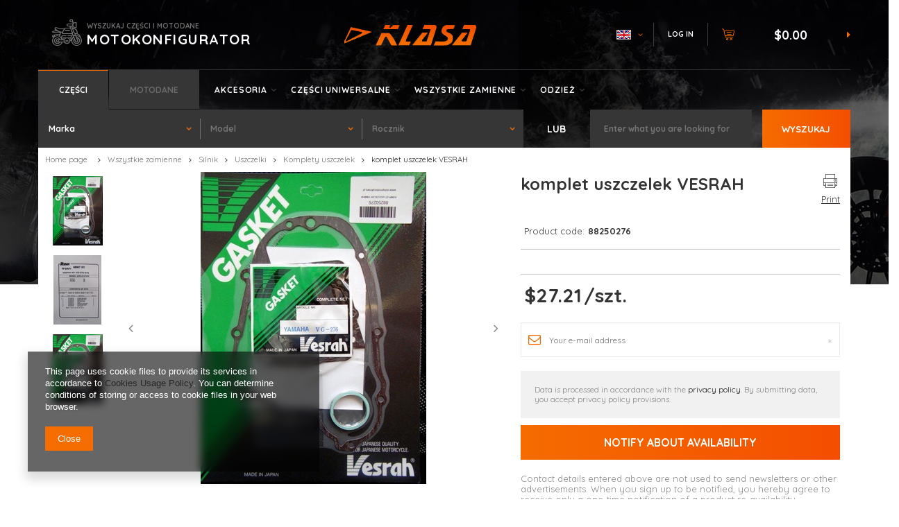

--- FILE ---
content_type: text/html; charset=utf-8
request_url: https://sklepmotocyklowy.pl/en/products/komplet-uszczelek-vesrah-19225
body_size: 16862
content:
<!DOCTYPE html>
<html lang="en" class="--vat --gross " ><head><meta name='viewport' content='user-scalable=no, initial-scale = 1.0, maximum-scale = 1.0, width=device-width'/> <meta http-equiv="Content-Type" content="text/html; charset=utf-8"><title>sklepmotocyklowy</title><meta name="keywords" content=""><meta name="description" content="sklepmotocyklowy"><link rel="icon" href="/gfx/eng/favicon.ico"><meta name="theme-color" content="#f56c00"><meta name="msapplication-navbutton-color" content="#f56c00"><meta name="apple-mobile-web-app-status-bar-style" content="#f56c00"><link rel="preload stylesheet" as="style" href="/gfx/eng/style.css.gzip?r=1755005814"><script>var app_shop={urls:{prefix:'data="/gfx/'.replace('data="', '')+'eng/',graphql:'/graphql/v1/'},vars:{priceType:'gross',priceTypeVat:true,productDeliveryTimeAndAvailabilityWithBasket:false,geoipCountryCode:'US',},txt:{priceTypeText:'',},fn:{},fnrun:{},files:[],graphql:{}};const getCookieByName=(name)=>{const value=`; ${document.cookie}`;const parts = value.split(`; ${name}=`);if(parts.length === 2) return parts.pop().split(';').shift();return false;};if(getCookieByName('freeeshipping_clicked')){document.documentElement.classList.remove('--freeShipping');}if(getCookieByName('rabateCode_clicked')){document.documentElement.classList.remove('--rabateCode');}</script><script src="/gfx/eng/shop.js.gzip?r=1755005814"></script><meta name="robots" content="index,follow"><meta name="rating" content="general"><meta name="Author" content="sklepmotocyklowy based on IdoSell - the best online selling solutions for your e-store (www.idosell.com/shop).">
<!-- Begin LoginOptions html -->

<style>
#client_new_social .service_item[data-name="service_Apple"]:before, 
#cookie_login_social_more .service_item[data-name="service_Apple"]:before,
.oscop_contact .oscop_login__service[data-service="Apple"]:before {
    display: block;
    height: 2.6rem;
    content: url('/gfx/standards/apple.svg?r=1743165583');
}
.oscop_contact .oscop_login__service[data-service="Apple"]:before {
    height: auto;
    transform: scale(0.8);
}
#client_new_social .service_item[data-name="service_Apple"]:has(img.service_icon):before,
#cookie_login_social_more .service_item[data-name="service_Apple"]:has(img.service_icon):before,
.oscop_contact .oscop_login__service[data-service="Apple"]:has(img.service_icon):before {
    display: none;
}
</style>

<!-- End LoginOptions html -->

<!-- Open Graph -->
<meta property="og:type" content="website"><meta property="og:url" content="https://sklepmotocyklowy.pl/en/products/komplet-uszczelek-vesrah-19225
"><meta property="og:title" content="komplet uszczelek VESRAH"><meta property="og:site_name" content="sklepmotocyklowy"><meta property="og:locale" content="en_GB"><meta property="og:locale:alternate" content="pl_PL"><meta property="og:locale:alternate" content="de_DE"><meta property="og:image" content="https://sklepmotocyklowy.pl/hpeciai/3ea2f87669de93fb517b89de61ac65c0/eng_pl_komplet-uszczelek-VESRAH-19225_1.jpg"><meta property="og:image:width" content="325"><meta property="og:image:height" content="450"><link rel="manifest" href="https://sklepmotocyklowy.pl/data/include/pwa/1/manifest.json?t=3"><meta name="apple-mobile-web-app-capable" content="yes"><meta name="apple-mobile-web-app-status-bar-style" content="black"><meta name="apple-mobile-web-app-title" content="sklepmotocyklowy.pl"><link rel="apple-touch-icon" href="/data/include/pwa/1/icon-128.png"><link rel="apple-touch-startup-image" href="/data/include/pwa/1/logo-512.png" /><meta name="msapplication-TileImage" content="/data/include/pwa/1/icon-144.png"><meta name="msapplication-TileColor" content="#2F3BA2"><meta name="msapplication-starturl" content="/"><script type="application/javascript">var _adblock = true;</script><script async src="/data/include/advertising.js"></script><script type="application/javascript">var statusPWA = {
                online: {
                    txt: "Connected to the Internet",
                    bg: "#5fa341"
                },
                offline: {
                    txt: "No Internet connection",
                    bg: "#eb5467"
                }
            }</script><script async type="application/javascript" src="/ajax/js/pwa_online_bar.js?v=1&r=6"></script><script type="application/javascript" src="/ajax/js/webpush_subscription.js?v=1&r=4"></script><script type="application/javascript">WebPushHandler.publicKey = 'BGfVEitv3jauEuTKEjeB7aahND8BR1V0ss37w+CAWCMIpMUwfpm0m/Mr6AKG/L50BR37hYjFpCPX6xdSQ0IqvPQ=';WebPushHandler.version = '1';WebPushHandler.setPermissionValue();</script><script >
window.dataLayer = window.dataLayer || [];
window.gtag = function gtag() {
dataLayer.push(arguments);
}
gtag('consent', 'default', {
'ad_storage': 'denied',
'analytics_storage': 'denied',
'ad_personalization': 'denied',
'ad_user_data': 'denied',
'wait_for_update': 500
});

gtag('set', 'ads_data_redaction', true);
</script><script  class='google_consent_mode_update'>
gtag('consent', 'update', {
'ad_storage': 'granted',
'analytics_storage': 'granted',
'ad_personalization': 'granted',
'ad_user_data': 'granted'
});
</script>
<!-- End Open Graph -->

<link rel="canonical" href="https://sklepmotocyklowy.pl/en/products/komplet-uszczelek-vesrah-19225" />
<link rel="alternate" hreflang="de" href="https://sklepmotocyklowy.pl/de/products/komplet-uszczelek-vesrah-19225" />
<link rel="alternate" hreflang="pl" href="https://sklepmotocyklowy.pl/pl/products/komplet-uszczelek-vesrah-19225" />
<link rel="alternate" hreflang="en" href="https://sklepmotocyklowy.pl/en/products/komplet-uszczelek-vesrah-19225" />
                <!-- Global site tag (gtag.js) -->
                <script  async src="https://www.googletagmanager.com/gtag/js?id=AW-11294755735"></script>
                <script >
                    window.dataLayer = window.dataLayer || [];
                    window.gtag = function gtag(){dataLayer.push(arguments);}
                    gtag('js', new Date());
                    
                    gtag('config', 'AW-11294755735', {"allow_enhanced_conversions":true});

                </script>
                <link rel="stylesheet" type="text/css" href="/data/designs/64c0d782f150d1.92568921_4/gfx/eng/custom.css.gzip?r=1755515801">                <script>
                if (window.ApplePaySession && window.ApplePaySession.canMakePayments()) {
                    var applePayAvailabilityExpires = new Date();
                    applePayAvailabilityExpires.setTime(applePayAvailabilityExpires.getTime() + 2592000000); //30 days
                    document.cookie = 'applePayAvailability=yes; expires=' + applePayAvailabilityExpires.toUTCString() + '; path=/;secure;'
                    var scriptAppleJs = document.createElement('script');
                    scriptAppleJs.src = "/ajax/js/apple.js?v=3";
                    if (document.readyState === "interactive" || document.readyState === "complete") {
                          document.body.append(scriptAppleJs);
                    } else {
                        document.addEventListener("DOMContentLoaded", () => {
                            document.body.append(scriptAppleJs);
                        });  
                    }
                } else {
                    document.cookie = 'applePayAvailability=no; path=/;secure;'
                }
                </script>
                <script>let paypalDate = new Date();
                    paypalDate.setTime(paypalDate.getTime() + 86400000);
                    document.cookie = 'payPalAvailability_USD=-1; expires=' + paypalDate.getTime() + '; path=/; secure';
                </script><link rel="preload" as="image" href="/hpeciai/a03c0e9801abfc1cf7c6c90e3867387d/eng_pm_komplet-uszczelek-VESRAH-19225_1.jpg"><style>
									#photos_slider[data-skeleton] .photos__link:before {
										padding-top: calc(450/325* 100%);
									}
									@media (min-width: 979px) {.photos__slider[data-skeleton] .photos__figure:not(.--nav):first-child .photos__link {
										max-height: 450px;
									}}
								</style><script src="/gfx/eng/projector_details.js.gzip?r=1755005815"></script><script src="/gfx/eng/projector_bundle_zone.js.gzip?r=1755005815"></script><script src="/gfx/eng/projector_video.js.gzip?r=1755005815"></script><script src="/gfx/eng/projector_photos.js.gzip?r=1755005815"></script></head><body><div id="container" class="projector_page container"><header class="row mx-0 flex-wrap"><script class="ajaxLoad">
                app_shop.vars.vat_registered = "true";
                app_shop.vars.currency_format = "###,##0.00";
                
                    app_shop.vars.currency_before_value = true;
                
                    app_shop.vars.currency_space = false;
                
                app_shop.vars.symbol = "$";
                app_shop.vars.id= "USD";
                app_shop.vars.baseurl = "http://sklepmotocyklowy.pl/";
                app_shop.vars.sslurl= "https://sklepmotocyklowy.pl/";
                app_shop.vars.curr_url= "%2Fen%2Fproducts%2Fkomplet-uszczelek-vesrah-19225";
                

                var currency_decimal_separator = '.';
                var currency_grouping_separator = ',';

                
                    app_shop.vars.blacklist_extension = ["exe","com","swf","js","php"];
                
                    app_shop.vars.blacklist_mime = ["application/javascript","application/octet-stream","message/http","text/javascript","application/x-deb","application/x-javascript","application/x-shockwave-flash","application/x-msdownload"];
                
                    app_shop.urls.contact = "/en/contact";
                </script><div id="viewType" style="display:none"></div><div id="moto_config" class="col-md-4 col-12 order-5 order-md-0"><div><span>wyszukaj części i motodane</span><span class="config_header">motokonfigurator</span></div></div><div id="logo" class="col-md-3 d-flex align-items-center justify-content-center order-2 order-md-0" data-bg="/data/gfx/mask/eng/top_1_big.png"><a href="/main.php" target="_self"><img src="/data/gfx/mask/eng/logo_1_big.png" alt="Logo" width="191" height="31"></a></div><div id="menu_settings" class="col-md-3 px-0 px-md-3 d-flex align-items-center justify-content-end"><div class="open_trigger"><span class="d-none d-md-inline-block flag flag_eng"></span><div class="menu_settings_wrapper d-md-none"><div class="menu_settings_inline"><div class="menu_settings_header">
                                        Język i waluta: 
                                    </div><div class="menu_settings_content"><span class="menu_settings_flag flag flag_eng"></span><strong class="menu_settings_value"><span class="menu_settings_language">en</span><span> | </span><span class="menu_settings_currency">$</span></strong></div></div><div class="menu_settings_inline"><div class="menu_settings_header">
                                        Dostawa do: 
                                    </div><div class="menu_settings_content"><strong class="menu_settings_value">Poland</strong></div></div></div><i class="icon-angle-down d-none d-md-inline-block"></i></div><form action="https://sklepmotocyklowy.pl/en/settings.html" method="post"><ul class="bg_alter"><li><div class="form-group"><label class="menu_settings_lang_label">Language</label><div class="radio"><label><input type="radio" name="lang" value="pol"><span class="flag flag_pol"></span><span>pl</span></label></div><div class="radio"><label><input type="radio" name="lang" value="ger"><span class="flag flag_ger"></span><span>de</span></label></div><div class="radio"><label><input type="radio" name="lang" checked value="eng"><span class="flag flag_eng"></span><span>en</span></label></div></div></li><li><div class="form-group"><label for="menu_settings_curr">Prices in</label><div class="select-after"><select class="form-control" name="curr" id="menu_settings_curr"><option value="PLN">zł (1 $ = 3.6709zł)
                                                                    </option><option value="EUR">€ (1 $ = 0.8614€)
                                                                    </option><option value="USD" selected>$</option></select></div></div><div class="form-group"><label for="menu_settings_country">Country of collecting the order</label><div class="select-after"><select class="form-control" name="country" id="menu_settings_country"><option value="1143020001">Albania</option><option value="1143020016">Austria</option><option value="1143020022">Belgia</option><option value="1143020029">Bośnia i Hercegowina</option><option value="1143020031">Brazylia</option><option value="1143020033">Bułgaria</option><option value="1143020036">Chile</option><option value="1143020037">Chiny</option><option value="1143020038">Chorwacja</option><option value="1143020041">Czechy</option><option value="1143020042">Dania</option><option value="1143020051">Estonia</option><option value="1143020056">Finlandia</option><option value="1143020057">Francja</option><option value="1143020218">Great Britain</option><option value="1143020062">Grecja</option><option value="1143020076">Holandia</option><option value="1143020080">Indonezja</option><option value="1143020083">Irlandia</option><option value="1143020220">Italy</option><option value="1143020087">Japonia</option><option value="1143020095">Kanada</option><option value="1143020106">Korea Południowa</option><option value="1143020116">Lithuania</option><option value="1143020118">Łotwa</option><option value="1143020117">Luksemburg</option><option value="1143020133">Meksyk</option><option value="1143020134">Mołdawia</option><option value="1170044701">Montenegro</option><option value="1143020143">Niemcy</option><option value="1170044718">Northern Ireland</option><option value="1143020149">Norwegia</option><option selected value="1143020003">Poland</option><option value="1143020163">Portugalia</option><option value="1143020169">Rumunia</option><option value="1143020181">Singapur</option><option value="1143020182">Słowacja</option><option value="1143020183">Słowenia</option><option value="1143020075">Spain</option><option value="1143020186">Stany Zjednoczone</option><option value="1143020193">Szwecja</option><option value="1143020196">Tajlandia</option><option value="1143020197">Tajwan</option><option value="1143020205">Turcja</option><option value="1143020210">Ukraina</option><option value="1143020217">Węgry</option></select></div></div></li><li class="buttons"><button class="btn-small" type="submit">
                                        Apply changes
                                    </button></li></ul></form><div id="menu_additional"><a class="account_link" href="https://sklepmotocyklowy.pl/en/login.html">Log in</a><a href="/basketedit.php?mode=2" class="wishlist_link">
                            Shopping list
                            <span>0</span></a></div></div><div id="menu_basket" class="col-md-2 pl-lg-3 order-4 order-md-0"><a href="https://sklepmotocyklowy.pl/en/basketedit.html?mode=1"><strong>$0.00</strong></a><div class="d-none"><a class="wishes_link link" href="https://sklepmotocyklowy.pl/en/basketedit.html?mode=2" rel="nofollow" title=""><span>(0)</span></a><a class="basket_link link" href="https://sklepmotocyklowy.pl/en/basketedit.html?mode=1" rel="nofollow" title=""></a></div><script>
                        app_shop.vars.cache_html = true;
                    </script></div><nav id="menu_categories" class="col-md-12 px-0 order-1 order-md-0"><button type="button" class="navbar-toggler"><i class="icon-reorder"></i></button><div class="navbar-collapse" id="menu_navbar"><div class="menu-tabs" id="menu_tabs"><div class="menu-tab" id="menu_5">Części</div><div class="menu-tab" id="menu_3">Motodane</div></div><ul class="navbar-nav"><li class="nav-item"><a  href="/en/menu/akcesoria-37794" target="_self" title="Akcesoria" class="nav-link" >Akcesoria</a><ul class="navbar-subnav"><li class="nav-item"><a class="nav-link" href="/en/menu/akcesoria-rozne-289" target="_self">Akcesoria różne</a></li><li class="nav-item"><a class="nav-link" href="/en/menu/kaski-331" target="_self">Kaski</a><ul class="navbar-subsubnav"><li class="nav-item"><a class="nav-link" href="/en/menu/torby-na-kask-311" target="_self">Torby na kask</a></li></ul></li><li class="nav-item"><a class="nav-link" href="/en/menu/gogle-270" target="_self">Gogle</a></li><li class="nav-item"><a class="nav-link" href="/en/menu/katalogi-297" target="_self">Katalogi</a></li><li class="nav-item"><a class="nav-link" href="/en/menu/manetki-275" target="_self">Manetki</a></li><li class="nav-item"><a class="nav-link" href="/en/menu/narzedzia-288" target="_self">Narzędzia</a></li><li class="nav-item"><a class="nav-link" href="/en/menu/ogumienie-325" target="_self">Ogumienie</a></li><li class="nav-item"><a class="nav-link" href="/en/menu/plandeki-296" target="_self">Plandeki</a></li><li class="nav-item"><a class="nav-link" href="/en/menu/podnosniki-310" target="_self">Podnośniki</a></li><li class="nav-item"><a class="nav-link" href="/en/menu/oleje-i-dodatki-samochodowe-335" target="_self">Oleje i dodatki samochodowe</a></li><li class="nav-item"><a class="nav-link" href="/en/menu/siatki-mocujace-287" target="_self">Siatki mocujące</a></li><li class="nav-item"><a class="nav-link" href="/en/menu/oleje-i-smary-220" target="_self">Oleje i smary</a><ul class="navbar-subsubnav"><li class="nav-item"><a class="nav-link" href="/en/menu/dodatek-do-paliwa-337" target="_self">Dodatek do paliwa</a></li><li class="nav-item"><a class="nav-link" href="/en/menu/dodatki-do-olejow-336" target="_self">dodatki do olejów</a></li><li class="nav-item"><a class="nav-link" href="/en/menu/oleje-2t-221" target="_self">Oleje 2T</a></li><li class="nav-item"><a class="nav-link" href="/en/menu/oleje-4t-279" target="_self">Oleje 4T</a></li><li class="nav-item"><a class="nav-link" href="/en/menu/oleje-do-filtrow-powietrza-282" target="_self">Oleje do filtrów powietrza</a></li><li class="nav-item"><a class="nav-link" href="/en/menu/oleje-przedniego-zawieszenia-281" target="_self">Oleje przedniego zawieszenia</a></li><li class="nav-item"><a class="nav-link" href="/en/menu/oleje-przekladniowe-280" target="_self">Oleje przekładniowe</a></li><li class="nav-item"><a class="nav-link" href="/en/menu/oleje-quad-306" target="_self">Oleje Quad</a></li><li class="nav-item"><a class="nav-link" href="/en/menu/oleje-snowmobile-305" target="_self">Oleje Snowmobile</a></li><li class="nav-item"><a class="nav-link" href="/en/menu/plyny-chlodzace-303" target="_self">Płyny chłodzące</a></li><li class="nav-item"><a class="nav-link" href="/en/menu/plyny-hamulcowe-302" target="_self">Płyny hamulcowe</a></li><li class="nav-item"><a class="nav-link" href="/en/menu/srodki-czyszczace-i-konserwujace-300" target="_self">Środki czyszczące i konserwujące</a></li><li class="nav-item"><a class="nav-link" href="/en/menu/srodki-naprawcze-opony-304" target="_self">Środki naprawcze opony</a></li><li class="nav-item"><a class="nav-link" href="/en/menu/srodki-smarujace-283" target="_self">Środki smarujące</a></li></ul></li><li class="nav-item"><a class="nav-link" href="/en/menu/tank-pady-274" target="_self">Tank pady</a></li><li class="nav-item"><a class="nav-link" href="/en/menu/zabezpieczenia-259" target="_self">Zabezpieczenia</a></li><li class="nav-item"><a class="nav-link" href="/en/menu/zarowki-260" target="_self">Żarówki</a></li></ul></li><li class="nav-item"><a  href="/en/menu/czesci-uniwersalne-38864" target="_self" title="Części uniwersalne" class="nav-link" >Części uniwersalne</a><ul class="navbar-subnav"><li class="nav-item"><a class="nav-link" href="/en/menu/bezpieczniki-258" target="_self">Bezpieczniki</a></li><li class="nav-item"><a class="nav-link" href="/en/menu/blokady-kierownicy-313" target="_self">Blokady kierownicy</a></li><li class="nav-item"><a class="nav-link" href="/en/menu/filtr-powietrza-uniw-328" target="_self">filtr powietrza uniw.</a></li><li class="nav-item"><a class="nav-link" href="/en/menu/filtry-paliwa-uniw-269" target="_self">Filtry paliwa uniw.</a></li><li class="nav-item"><a class="nav-link" href="/en/menu/kierownice-276" target="_self">Kierownice</a></li><li class="nav-item"><a class="nav-link" href="/en/menu/kierunkowskazy-uniw-272" target="_self">Kierunkowskazy uniw.</a></li><li class="nav-item"><a class="nav-link" href="/en/menu/lampy-285" target="_self">Lampy</a></li><li class="nav-item"><a class="nav-link" href="/en/menu/lusterka-uniwersalne-277" target="_self">Lusterka uniwersalne</a></li><li class="nav-item"><a class="nav-link" href="/en/menu/obudowa-filtra-powietrza-329" target="_self">Obudowa filtra powietrza</a></li><li class="nav-item"><a class="nav-link" href="/en/menu/podnozki-271" target="_self">Podnóżki</a></li><li class="nav-item"><a class="nav-link" href="/en/menu/predkosciomierze-i-obrotomierze-uniwersalne-308" target="_self">Prędkościomierze i obrotomierze uniwersalne</a></li><li class="nav-item"><a class="nav-link" href="/en/menu/przelaczniki-333" target="_self">PRZEŁĄCZNIKI</a></li><li class="nav-item"><a class="nav-link" href="/en/menu/przerywacze-kierunk-273" target="_self">Przerywacze kierunk.</a></li><li class="nav-item"><a class="nav-link" href="/en/menu/ramiona-kierunk-318" target="_self">Ramiona kierunk.</a></li><li class="nav-item"><a class="nav-link" href="/en/menu/stacyjki-334" target="_self">stacyjki</a></li><li class="nav-item"><a class="nav-link" href="/en/menu/sygnalizatory-dzwieku-278" target="_self">Sygnalizatory dzwięku</a></li></ul></li><li class="nav-item active"><a  href="/en/menu/wszystkie-zamienne-30098" target="_self" title="Wszystkie zamienne" class="nav-link active" >Wszystkie zamienne</a><ul class="navbar-subnav"><li class="nav-item"><a class="nav-link" href="/en/menu/amortyzatory-203" target="_self">Amortyzatory</a></li><li class="nav-item"><a class="nav-link" href="/en/menu/czesci-oryginalne-319" target="_self">Części oryginalne</a><ul class="navbar-subsubnav"><li class="nav-item"><a class="nav-link" href="/en/menu/czesci-oryginalne-332" target="_self">Części oryginalne</a></li><li class="nav-item"><a class="nav-link" href="/en/menu/honda-320" target="_self">HONDA</a></li><li class="nav-item"><a class="nav-link" href="/en/menu/kawasaki-322" target="_self">KAWASAKI</a></li><li class="nav-item"><a class="nav-link" href="/en/menu/suzuki-323" target="_self">SUZUKI</a></li><li class="nav-item"><a class="nav-link" href="/en/menu/yamaha-324" target="_self">YAMAHA</a></li></ul></li><li class="nav-item"><a class="nav-link" href="/en/menu/filtry-201" target="_self">Filtry</a><ul class="navbar-subsubnav"><li class="nav-item"><a class="nav-link" href="/en/menu/filtry-oleju-205" target="_self">Filtry oleju</a></li><li class="nav-item"><a class="nav-link" href="/en/menu/filtry-powietrza-202" target="_self">Filtry powietrza</a></li></ul></li><li class="nav-item"><a class="nav-link" href="/en/menu/korki-wlewu-paliwa-312" target="_self">Korki wlewu paliwa</a></li><li class="nav-item"><a class="nav-link" href="/en/menu/ksiazki-serwisowe-225" target="_self">Książki serwisowe</a></li><li class="nav-item"><a class="nav-link" href="/en/menu/lozyska-walu-340" target="_self">Łożyska wału</a></li><li class="nav-item"><a class="nav-link" href="/en/menu/nadwozie-157" target="_self">Nadwozie</a><ul class="navbar-subsubnav"><li class="nav-item"><a class="nav-link" href="/en/menu/blotnik-342" target="_self">Błotnik</a></li><li class="nav-item"><a class="nav-link" href="/en/menu/ciegna-341" target="_self">Cięgna</a></li><li class="nav-item"><a class="nav-link" href="/en/menu/dzwignie-159" target="_self">Dźwignie</a></li><li class="nav-item"><a class="nav-link" href="/en/menu/linki-158" target="_self">Linki</a></li><li class="nav-item"><a class="nav-link" href="/en/menu/lusterka-171" target="_self">Lusterka</a></li><li class="nav-item"><a class="nav-link" href="/en/menu/podnozki-motocyklowe-256" target="_self">Podnóżki motocyklowe</a></li><li class="nav-item"><a class="nav-link" href="/en/menu/pompa-sprzegla-191" target="_self">Pompa sprzęgła</a></li><li class="nav-item"><a class="nav-link" href="/en/menu/predkosciomierze-i-obrotomierze-307" target="_self">Prędkościomierze i obrotomierze</a></li><li class="nav-item"><a class="nav-link" href="/en/menu/tlumiki-291" target="_self">Tłumiki</a></li></ul></li><li class="nav-item"><a class="nav-link" href="/en/menu/rozruszniki-237" target="_self">Rozruszniki</a></li><li class="nav-item active"><a class="nav-link active" href="/en/menu/silnik-180" target="_self">Silnik</a><ul class="navbar-subsubnav"><li class="nav-item"><a class="nav-link" href="/en/menu/cylindry-kompletne-182" target="_self">Cylindry kompletne</a></li><li class="nav-item"><a class="nav-link" href="/en/menu/czujniki-321" target="_self">Czujniki</a></li><li class="nav-item"><a class="nav-link" href="/en/menu/glowice-228" target="_self">Głowice</a></li><li class="nav-item"><a class="nav-link" href="/en/menu/korbowody-247" target="_self">Korbowody</a></li><li class="nav-item"><a class="nav-link" href="/en/menu/lancuch-przeniesienia-napedu-245" target="_self">Łańcuch przeniesienia napędu</a></li><li class="nav-item"><a class="nav-link" href="/en/menu/lancuchy-rozrzadu-208" target="_self">Łańcuchy rozrządu</a></li><li class="nav-item"><a class="nav-link" href="/en/menu/pompy-oleju-294" target="_self">Pompy oleju</a></li><li class="nav-item"><a class="nav-link" href="/en/menu/rolki-236" target="_self">Rolki</a></li><li class="nav-item"><a class="nav-link" href="/en/menu/sprzegla-239" target="_self">Sprzęgła</a></li><li class="nav-item"><a class="nav-link" href="/en/menu/tarcze-sprzeglowe-181" target="_self">Tarcze sprzęgłowe</a></li><li class="nav-item"><a class="nav-link" href="/en/menu/termostaty-186" target="_self">Termostaty</a></li><li class="nav-item"><a class="nav-link" href="/en/menu/tloki-193" target="_self">Tłoki</a></li><li class="nav-item active"><a class="nav-link active" href="/en/menu/uszczelki-183" target="_self">Uszczelki</a></li><li class="nav-item"><a class="nav-link" href="/en/menu/waly-korbowe-231" target="_self">Wały korbowe</a></li><li class="nav-item"><a class="nav-link" href="/en/menu/wariatory-241" target="_self">Wariatory</a></li><li class="nav-item"><a class="nav-link" href="/en/menu/zawory-199" target="_self">Zawory</a></li><li class="nav-item"><a class="nav-link" href="/en/menu/zestaw-naprawczy-pompy-wody-255" target="_self">Zestaw naprawczy pompy wody</a></li></ul></li><li class="nav-item"><a class="nav-link" href="/en/menu/uklad-elektryczny-152" target="_self">Układ elektryczny</a><ul class="navbar-subsubnav"><li class="nav-item"><a class="nav-link" href="/en/menu/akumulatory-153" target="_self">Akumulatory</a></li><li class="nav-item"><a class="nav-link" href="/en/menu/czujnik-biegu-neutralnego-301" target="_self">Czujnik biegu neutralnego</a></li><li class="nav-item"><a class="nav-link" href="/en/menu/kierunkowskazy-165" target="_self">Kierunkowskazy</a></li><li class="nav-item"><a class="nav-link" href="/en/menu/lampa-przod-343" target="_self">Lampa przód</a></li><li class="nav-item"><a class="nav-link" href="/en/menu/lampa-tylna-242" target="_self">Lampa tylna</a></li><li class="nav-item"><a class="nav-link" href="/en/menu/regulatory-172" target="_self">Regulatory</a></li><li class="nav-item"><a class="nav-link" href="/en/menu/stacyjki-173" target="_self">Stacyjki</a></li><li class="nav-item"><a class="nav-link" href="/en/menu/statory-295" target="_self">Statory</a></li><li class="nav-item"><a class="nav-link" href="/en/menu/swiece-i-fajki-174" target="_self">Świece i fajki</a></li><li class="nav-item"><a class="nav-link" href="/en/menu/uklad-ladowania-326" target="_self">Układ Ładowania</a></li><li class="nav-item"><a class="nav-link" href="/en/menu/uklad-zaplonowy-154" target="_self">Układ zapłonowy</a></li><li class="nav-item"><a class="nav-link" href="/en/menu/wylaczniki-197" target="_self">Wyłączniki</a></li></ul></li><li class="nav-item"><a class="nav-link" href="/en/menu/uklad-hamulcowy-167" target="_self">Układ hamulcowy</a><ul class="navbar-subsubnav"><li class="nav-item"><a class="nav-link" href="/en/menu/klocki-szczeki-168" target="_self">Klocki, szczęki</a></li><li class="nav-item"><a class="nav-link" href="/en/menu/pompa-hamulcowa-190" target="_self">Pompa hamulcowa</a></li><li class="nav-item"><a class="nav-link" href="/en/menu/tarcze-hamulcowe-179" target="_self">Tarcze hamulcowe</a></li><li class="nav-item"><a class="nav-link" href="/en/menu/zacisk-189" target="_self">Zacisk</a></li></ul></li><li class="nav-item"><a class="nav-link" href="/en/menu/uklad-napedowy-223" target="_self">Układ napędowy</a><ul class="navbar-subsubnav"><li class="nav-item"><a class="nav-link" href="/en/menu/gumy-amortyzujace-314" target="_self">Gumy amortyzujące</a></li><li class="nav-item"><a class="nav-link" href="/en/menu/lancuchy-i-zebatki-224" target="_self">Łańcuchy i zębatki</a></li><li class="nav-item"><a class="nav-link" href="/en/menu/paski-napedowe-234" target="_self">Paski napędowe</a></li><li class="nav-item"><a class="nav-link" href="/en/menu/sprzegla-339" target="_self">Sprzęgła</a></li></ul></li><li class="nav-item"><a class="nav-link" href="/en/menu/uklad-paliwowy-162" target="_self">Układ paliwowy</a><ul class="navbar-subsubnav"><li class="nav-item"><a class="nav-link" href="/en/menu/filtry-paliwa-226" target="_self">Filtry paliwa</a></li><li class="nav-item"><a class="nav-link" href="/en/menu/gaznik-163" target="_self">Gaźnik</a></li><li class="nav-item"><a class="nav-link" href="/en/menu/kraniki-230" target="_self">Kraniki</a></li><li class="nav-item"><a class="nav-link" href="/en/menu/krocce-gaznikowe-170" target="_self">Króćce gaźnikowe</a></li><li class="nav-item"><a class="nav-link" href="/en/menu/pompa-paliwa-235" target="_self">Pompa paliwa</a></li><li class="nav-item"><a class="nav-link" href="/en/menu/zestawy-naprawcze-kranika-169" target="_self">Zestawy naprawcze kranika</a></li></ul></li><li class="nav-item"><a class="nav-link" href="/en/menu/uklad-rozruchowy-176" target="_self">Układ rozruchowy</a><ul class="navbar-subsubnav"><li class="nav-item"><a class="nav-link" href="/en/menu/rozruszniki-177" target="_self">Rozruszniki</a></li></ul></li><li class="nav-item"><a class="nav-link" href="/en/menu/zawieszenie-187" target="_self">Zawieszenie</a><ul class="navbar-subsubnav"><li class="nav-item"><a class="nav-link" href="/en/menu/amortyzatory-tylne-192" target="_self">Amortyzatory tylne</a></li><li class="nav-item"><a class="nav-link" href="/en/menu/lozyska-kol-200" target="_self">Łożyska kół</a></li><li class="nav-item"><a class="nav-link" href="/en/menu/lozysko-glowki-ramy-240" target="_self">Łożysko główki ramy</a></li><li class="nav-item"><a class="nav-link" href="/en/menu/rury-nosne-teleskopu-195" target="_self">Rury nośne teleskopu</a></li><li class="nav-item"><a class="nav-link" href="/en/menu/wahacz-188" target="_self">Wahacz</a></li></ul></li></ul></li><li class="nav-item"><a  href="/en/menu/odziez-35425" target="_self" title="Odzież" class="nav-link" >Odzież</a><ul class="navbar-subnav"><li class="nav-item"><a class="nav-link" href="/en/menu/bluzy-266" target="_self">Bluzy</a></li><li class="nav-item"><a class="nav-link" href="/en/menu/czapki-i-chusty-265" target="_self">Czapki i chusty</a></li><li class="nav-item"><a class="nav-link" href="/en/menu/kamizelki-i-koszule-309" target="_self">Kamizelki i koszule</a></li><li class="nav-item"><a class="nav-link" href="/en/menu/koszulki-267" target="_self">Koszulki</a></li><li class="nav-item"><a class="nav-link" href="/en/menu/naszywki-268" target="_self">Naszywki</a></li><li class="nav-item"><a class="nav-link" href="/en/menu/pozostala-odziez-263" target="_self">Pozostała odzież</a></li><li class="nav-item"><a class="nav-link" href="/en/menu/rekawice-i-pasy-nerkowe-264" target="_self">Rękawice i pasy nerkowe</a></li><li class="nav-item"><a class="nav-link" href="/en/menu/spodnie-skorzane-262" target="_self">Spodnie skórzane</a></li><li class="nav-item"><a class="nav-link" href="/en/menu/kolekcja-moto-gp-286" target="_self">Kolekcja Moto GP</a></li></ul></li></ul></div></nav><div class="advanced_search_wrapper col-md-8 col-12 order-6 order-md-0"><div class="advanced_search_wrapper_sub row align-items-center"><div class="advanced_search col-12 col-md-11"><form action="navigation.php" id="adv_search" class="row"></form></div><span class="special_lit col-12 col-md-1">Lub</span></div></div><form action="https://sklepmotocyklowy.pl/en/search" method="get" id="menu_search" class="col-md-4 order-3 order-md-0"><label class="d-md-none"><i class="icon-search"></i></label><div><div class="form-group"><input id="menu_search_text" type="text" name="text" class="catcomplete" placeholder="Enter what you are looking for"></div><button type="submit">
		                Wyszukaj
		            </button><a href="https://sklepmotocyklowy.pl/en/searching.html" title=""><i class="icon-remove d-md-none"></i></a></div></form></header><div id="layout" class="clearfix "><aside class="col-3"><div class="setMobileGrid" data-item="#menu_navbar"></div><div class="setMobileGrid" data-item="#menu_navbar3" data-ismenu1="true"></div><div class="setMobileGrid" data-item="#menu_blog"></div><div class="login_menu_block d-lg-none" id="login_menu_block"><a class="sign_in_link" href="/login.php" title=""><i class="icon-user"></i><span>Log in</span></a><a class="registration_link" href="/client-new.php?register" title=""><i class="icon-lock"></i>  Register
                            
                        </a><a class="order_status_link" href="/order-open.php" title=""><i class="icon-globe"></i><span>Order status</span></a></div><div class="setMobileGrid" data-item="#menu_contact"></div><div class="setMobileGrid" data-item="#menu_settings"></div></aside><div id="content" class="col-12"><div class="breadcrumbs col-md-12"><div class="back_button"><button id="back_button"><i class="icon-angle-left"></i> Back</button></div><div class="list_wrapper"><ol><li class="bc-main"><span><a href="/">Home page</a></span></li><li class="category bc-item-1"><a class="category" href="/en/menu/wszystkie-zamienne-30098">Wszystkie zamienne</a></li><li class="category bc-item-2"><a class="category" href="/en/menu/silnik-180">Silnik</a></li><li class="category bc-item-3"><a class="category" href="/en/menu/uszczelki-183">Uszczelki</a></li><li class="category bc-active bc-item-4"><a class="category" href="/en/menu/komplety-uszczelek-210">Komplety uszczelek</a></li><li class="bc-active bc-product-name"><span>komplet uszczelek VESRAH</span></li></ol></div></div><div id="menu_compare_product" style="display:none"><div class="big_label">Add to compare</div><div class="compare_product_sub align_row" data-align="img#css"></div><div class="compare_buttons"><a class="btn-small" id="comparers_remove_btn" href="https://sklepmotocyklowy.pl/en/settings.html?comparers=remove&amp;product=###" title="">
                            Remove products
                        </a><a class="btn-small" href="https://sklepmotocyklowy.pl/en/product-compare.html" title="" target="_blank"><span>Compare products</span><span class="d-sm-none">(0)</span></a></div><script>
                            app_shop.run(function(){ menu_compare_cache(); }, 'all');
                        </script></div><script class="ajaxLoad">
                cena_raty = 27.21;
                
                    var  client_login = 'false'
                    
                var  client_points = '';
                var  points_used = '';
                var  shop_currency = '$';
                var product_data = {
                "product_id": '19225',
                
                "currency":"$",
                "product_type":"product_item",
                "unit":"szt.",
                "unit_plural":"szt.",
                
                "unit_sellby":"1",
                "unit_precision":"0",
                
                "base_price":{
                
                    "maxprice":"27.21",
                
                    "maxprice_formatted":"$27.21",
                
                    "maxprice_net":"22.13",
                
                    "maxprice_net_formatted":"$22.13",
                
                    "minprice":"27.21",
                
                    "minprice_formatted":"$27.21",
                
                    "minprice_net":"22.13",
                
                    "minprice_net_formatted":"$22.13",
                
                    "size_max_maxprice_net":"0.00",
                
                    "size_min_maxprice_net":"0.00",
                
                    "size_max_maxprice_net_formatted":"$0.00",
                
                    "size_min_maxprice_net_formatted":"$0.00",
                
                    "size_max_maxprice":"0.00",
                
                    "size_min_maxprice":"0.00",
                
                    "size_max_maxprice_formatted":"$0.00",
                
                    "size_min_maxprice_formatted":"$0.00",
                
                    "price_unit_sellby":"27.21",
                
                    "value":"27.21",
                    "price_formatted":"$27.21",
                    "price_net":"22.13",
                    "price_net_formatted":"$22.13",
                    "vat":"23",
                    "worth":"27.21",
                    "worth_net":"22.13",
                    "worth_formatted":"$27.21",
                    "worth_net_formatted":"$22.13",
                    "basket_enable":"y",
                    "special_offer":"false",
                    "rebate_code_active":"n",
                    "priceformula_error":"false"
                },
                
                "order_quantity_range":{
                
                }

                
                
                }
                var  trust_level = '0';
            </script><form id="projector_form" action="https://sklepmotocyklowy.pl/en/basketchange.html" method="post" data-product_id="19225" class="
                     row 
                    "><input id="projector_product_hidden" type="hidden" name="product" value="19225"><input id="projector_size_hidden" type="hidden" name="size" autocomplete="off" value="onesize"><input id="projector_mode_hidden" type="hidden" name="mode" value="1"><div id="projector_photos" class="photos col-12 col-sm-7 pb-4"><div class="row"><div class="enclosures_wrapper col-2"><div id="projector_pager" class="enclosures align_row" data-align="img#css"><a data-slide-index="0"><img alt="" src="/hpeciai/89039bec95688565bb0de2435f1d6682/eng_ps_komplet-uszczelek-VESRAH-19225_1.jpg"></a><a data-slide-index="1"><img alt="" src="/hpeciai/7070f2fe0e1d83f59f4b0c5a25fef7fb/eng_ps_komplet-uszczelek-VESRAH-19225_2.jpg"></a><a data-slide-index="2"><img alt="" src="/hpeciai/8449f080bb7b9ea452c7eee713cd442d/eng_ps_komplet-uszczelek-VESRAH-19225_3.jpg"></a></div></div><ul id="projector_slider" class="col-12 col-sm-10"><li><a class="projector_medium_image" data-imagelightbox="f" href="/hpeciai/3ea2f87669de93fb517b89de61ac65c0/eng_pl_komplet-uszczelek-VESRAH-19225_1.jpg"><img class="photo slick-loading" alt="komplet uszczelek VESRAH" data-lazy="/hpeciai/a03c0e9801abfc1cf7c6c90e3867387d/eng_pm_komplet-uszczelek-VESRAH-19225_1.jpg"></a></li><li><a class="projector_medium_image" data-imagelightbox="f" href="/hpeciai/d5937a654d80cd519126bd1777602c02/eng_pl_komplet-uszczelek-VESRAH-19225_2.jpg"><img class="photo slick-loading" alt="komplet uszczelek VESRAH" data-lazy="/hpeciai/62f8a847e29669a88cb03781f4c5d7db/eng_pm_komplet-uszczelek-VESRAH-19225_2.jpg"></a></li><li><a class="projector_medium_image" data-imagelightbox="f" href="/hpeciai/cb4f7aaa09a68d9a009f80f0a66616b4/eng_pl_komplet-uszczelek-VESRAH-19225_3.jpg"><img class="photo slick-loading" alt="komplet uszczelek VESRAH" data-lazy="/hpeciai/90ca7593754f4af1e7a9848fe3c6a4d4/eng_pm_komplet-uszczelek-VESRAH-19225_3.jpg"></a></li></ul></div></div><div id="projector_details" class="product_info col-12 col-sm-5"><div class="projector_navigation pb-3 d-md-flex align-items-start justify-content-md-between"><div class="projector_navigation_sub"><div class="label_icons"></div><h1>komplet uszczelek VESRAH</h1></div><div class="product_print"><span>Print</span></div></div><div class="product_info_top"><div class="code item_info"><span>Product code: </span><strong>88250276</strong></div></div><div class="product_section sizes row mx-n2" id="projector_sizes_cont" style="display:none;"><div class="col-3 p-2"><a class="select_button disabled" href="/en/products/komplet-uszczelek-vesrah-19225?selected_size=onesize" data-type="onesize">uniwersalny</a></div></div><div class="projector_product_status_wrapper" style="display:none"><div id="projector_status_description_wrapper" style="display:none"><label>
                                Availability:
                            </label><div><img id="projector_status_gfx" class="projector_status_gfx" alt="status_icon" src="/data/lang/eng/available_graph/graph_1_5.png"><span class="projector_amount" id="projector_amount"><strong>%d </strong></span><span class="projector_status_description" id="projector_status_description"></span></div></div><div id="projector_shipping_info" style="display:none"><label>
                                            Ready for dispatch 
                                        </label><div><span class="projector_delivery_days" id="projector_delivery_days"></span></div><a class="shipping_info" href="#shipping_info" title="Check delivery time and costs">
                                    Check delivery time and costs
                                </a></div></div><div id="projector_prices_wrapper"><div class="product_section" id="projector_price_srp_wrapper" style="display:none;"><label class="projector_label">List price:</label><div><span class="projector_price_srp" id="projector_price_srp"></span></div></div><div class="product_section" id="projector_price_value_wrapper"><label class="projector_label">
                                        Our price:
                                    </label><div class="projector_price_subwrapper"><div id="projector_price_maxprice_wrapper" style="display:none;"><del class="projector_price_maxprice" id="projector_price_maxprice"></del></div><strong class="projector_price_value" id="projector_price_value">$27.21</strong><div class="price_gross_info"><small class="projector_price_unit_sep">/</small><small class="projector_price_unit_sellby" id="projector_price_unit_sellby" style="display:none">1</small><small class="projector_price_unit" id="projector_price_unit">szt.</small><span></span></div><span class="projector_price_yousave" id="projector_price_yousave" style="display:none;"></span></div></div></div><div class="product_section tell_availability" id="projector_tell_availability" style="display:none"><label>
                            Notification:
                        </label><div class="product_section_sub"><div class="form-group"><div class="input-group has-feedback has-required"><div class="input-group-addon"><i class="icon-envelope-alt"></i></div><input type="text" class="form-control validate" name="email" data-validation-url="/ajax/client-new.php?validAjax=true" data-validation="client_email" required="required" disabled placeholder="Your e-mail address"><span class="form-control-feedback"></span></div></div><div class="checkbox" style="display:none;" id="sms_active_checkbox"><label><input type="checkbox">I want to receive an additional SMS with a notification 
                                </label></div><div class="form-group" style="display:none;" id="sms_active_group"><div class="input-group has-feedback has-required"><div class="input-group-addon"><i class="icon-phone"></i></div><input type="text" class="form-control validate" name="phone" data-validation-url="/ajax/client-new.php?validAjax=true" data-validation="client_phone" required="required" disabled placeholder="Your phone number"><span class="form-control-feedback"></span></div></div><p class="form-privacy-info">Data is processed in accordance with the <a href="/en/privacy-and-cookie-notice">privacy policy</a>. By submitting data, you accept privacy policy provisions. </p><div class="form-group"><button type="submit" class="btn-large">
                                    Notify about availability
                                </button></div><div class="form-group"><p> Contact details entered above are not used to send newsletters or other advertisements. When you sign up to be notified, you hereby agree to receive only a one-time notification of a product re-availability. </p></div></div></div><div id="projector_buy_section" class="product_section"><label class="projector_label">
                                    Quantity: 
                                </label><div class="projector_buttons" id="projector_buttons"><div class="projector_number" id="projector_number_cont"><button id="projector_number_down" class="projector_number_down" type="button"><i class="icon-minus"></i></button><input class="projector_number" name="number" id="projector_number" value="1"><button id="projector_number_up" class="projector_number_up" type="button"><i class="icon-plus"></i></button></div><button class="btn-large projector_butttons_buy" id="projector_button_basket" type="submit" title="Add 1 item to shopping basket">
                                        Add to basket
                                    </button><a href="#add_favorite" class="projector_buttons_obs" id="projector_button_observe" title="Add to wish list">
                                Add to wish list
                            </a><a class="projector_prodstock_compare" href="https://sklepmotocyklowy.pl/en/settings.html?comparers=add&amp;product=19225" title="Compare">
                                    Compare
                                </a></div></div><div id="projector_points_wrapper" class="points_price_section" style="display:none;"><div class="product_points_wrapper"></div><div class="product_points_buy" style="display:none;"><div><button id="projector_button_points_basket" type="submit" name="forpoints" value="1" class="btn">
                                        Buy for points
                                    </button></div></div></div></div></form><div id="projector_rebatenumber_tip_copy" style="display:none;"><img class="projector_rebatenumber_tip" src="/gfx/standards/help_tip.png?r=1755005795" alt="tip"></div><div id="alert_cover" class="projector_alert_55916" style="display:none" onclick="Alertek.hide_alert();"></div><script class="ajaxLoad">
                app_shop.vars.contact_link = "/en/contact";
            </script><script class="ajaxLoad">
                var bundle_title =   "Price of a product sold separately";
            </script><div id="n67367" class="clearfix"><div id="n67367_returns" class="n67367_returns"><h3 data-mobile-class="big_label">Easy product returns </h3><div class="n67367_returns_txt">
                                Buy a product and check it in your own time, at home. You can return the product without providing a reason within 
                                <b>31</b>
                                 days.
                            </div><a class="n67367_more" href="/Darmowe-zwroty-Poczta-Polska-cabout-pol-15.html" title="Show details" data-less="Hide details">
                                Show details
                            </a><div class="n67367_returns_moretext"><div class="n67367_texts n67367_text1"><strong><b>31</b> days to withdraw from the contract</strong><div>
                                        Your satisfaction is very important to us, therefore you can make a return without providing a reason within
                                        <b>31</b><b> days</b>.
                                    </div></div><div class="n67367_texts n67367_text2"><strong><span>No stress </span>and worry</strong><div>We care about your comfort, that's why our shop offers returns on favorable terms.</div></div><div class="n67367_texts n67367_text3 n67367_text3_client"><strong><span>Easy returns </span>wizard</strong><div>Wszystkie zwroty w naszym sklepie obsługiwane są przez <b>prosty kreator zwrotów</b>, który daje możliwość odesłania do nas paczki zwrotnej.</div></div><div class="clear"></div></div></div></div><div class="projector_description_compatibility_section"><div class="projector_longdescription cm col-md-7 col-12" id="component_projector_longdescription_not"></div><div class="projector_menu_items col-md-5 col-12"><div class="projector_menu_items_label"><div class="projector_menu_items_label_top">Matching guarantee</div><div class="projector_menu_items_label_text">Matches to: </div></div><div class="projector_menu_items_temp"><span class="projector_menu_item" data-url="/en/menu/-165955">YAMAHA\YT 175 Tri Moto\1982\-</span><span class="projector_menu_item" data-url="/en/menu/-165957">YAMAHA\YT 175 Tri Moto\1983\-</span></div></div><div class="clearBoth"></div></div><div class="component_projector_askforproduct" id="component_projector_askforproduct_not"><a id="askforproduct" href="#askforproduct_close"></a><form action="/settings.php" class="projector_askforproduct" method="post" novalidate="novalidate"><div class="big_label">
                        Ask for this product
                    </div><div class="projector_askforproduct_sub"><h3 class="projector_askforproduct_desc">
                            If this description is not sufficient, please send us a question to this product. We will reply as soon as possible.
                        </h3><input type="hidden" name="question_product_id" value="19225"><input type="hidden" name="question_action" value="add"><div class="row flex-column align-items-center"><div class="form-group col-12 col-sm-7"><div class="has-feedback has-required"><input id="askforproduct_email" type="email" class="form-control validate" name="question_email" value="" required="required"><label for="askforproduct_email" class="control-label">
                                        E-mail
                                    </label><span class="form-control-feedback"></span></div></div><div class="form-group col-12 col-sm-7"><div class="has-feedback has-required"><textarea id="askforproduct_question" rows="6" cols="52" class="form-control validate" name="product_question" minlength="3" required="required"></textarea><label for="askforproduct_question" class="control-label">
                                        Question
                                    </label><span class="form-control-feedback"></span></div></div></div><p class="form-privacy-info">Data is processed in accordance with the <a href="/en/privacy-and-cookie-notice">privacy policy</a>. By submitting data, you accept privacy policy provisions. </p><div class="projector_askforproduct_submit"><div><button id="submit_question_form" type="submit" class="btn">
                                    Send
                                </button><div class="button_legend"><i class="icon-need"></i> Fields marked with asterisk are required
                                </div></div></div></div></form></div><div class="main_hotspot mb-4" id="products_associated_zone1" data-ajaxload="true" data-pagetype="projector"><div class="main_hotspot mrg-b clearfix skeleton"><span class="big_label"></span><div class="main_hotspot_sub"><div class="products_wrapper row clearfix"><div class="product_wrapper col-6 col-sm-3"><span class="product-icon"></span><span class="product-name"></span><div class="product_prices"></div></div><div class="product_wrapper col-6 col-sm-3"><span class="product-icon"></span><span class="product-name"></span><div class="product_prices"></div></div><div class="product_wrapper col-6 col-sm-3"><span class="product-icon"></span><span class="product-name"></span><div class="product_prices"></div></div><div class="product_wrapper col-6 col-sm-3"><span class="product-icon"></span><span class="product-name"></span><div class="product_prices"></div></div></div></div></div></div><div class="main_hotspot mb-4" id="products_associated_zone2" data-ajaxload="true" data-pagetype="projector"><div class="main_hotspot mrg-b clearfix skeleton"><span class="big_label"></span><div class="main_hotspot_sub"><div class="products_wrapper row clearfix"><div class="product_wrapper col-6 col-sm-3"><span class="product-icon"></span><span class="product-name"></span><div class="product_prices"></div></div><div class="product_wrapper col-6 col-sm-3"><span class="product-icon"></span><span class="product-name"></span><div class="product_prices"></div></div><div class="product_wrapper col-6 col-sm-3"><span class="product-icon"></span><span class="product-name"></span><div class="product_prices"></div></div><div class="product_wrapper col-6 col-sm-3"><span class="product-icon"></span><span class="product-name"></span><div class="product_prices"></div></div></div></div></div></div><section id="opinions_section" class="row"><div class="opinions_add_form col-12"><div class="big_label">
                                    Dodaj swoją opinię
                                </div><form class="row flex-column align-items-center shop_opinion_form" enctype="multipart/form-data" id="shop_opinion_form" action="/settings.php" method="post"><input type="hidden" name="product" value="19225"><div class="shop_opinions_notes col-12 col-sm-6"><div class="shop_opinions_name">
                                    Twoja ocena:
                                </div><div class="shop_opinions_note_items"><div class="opinion_note"><a href="#" class="opinion_star active" rel="1" title="1/5"><span><i class="icon-star"></i></span></a><a href="#" class="opinion_star active" rel="2" title="2/5"><span><i class="icon-star"></i></span></a><a href="#" class="opinion_star active" rel="3" title="3/5"><span><i class="icon-star"></i></span></a><a href="#" class="opinion_star active" rel="4" title="4/5"><span><i class="icon-star"></i></span></a><a href="#" class="opinion_star active" rel="5" title="5/5"><span><i class="icon-star"></i></span></a><strong>5/5</strong><input type="hidden" name="note" value="5"></div></div></div><div class="form-group col-12 col-sm-7"><div class="has-feedback"><textarea id="addopp" class="form-control" name="opinion"></textarea><label for="opinion" class="control-label">
                                        Treść twojej opinii
                                    </label><span class="form-control-feedback"></span></div></div><div class="opinion_add_photos col-12 col-sm-7"><div class="opinion_add_photos_wrapper d-flex align-items-center"><span class="opinion_add_photos_text"><i class="icon-file-image"></i>  Dodaj własne zdjęcie produktu:
                                        </span><input class="opinion_add_photo" type="file" name="opinion_photo" data-max_filesize="10485760"></div></div><div class="form-group col-12 col-sm-7"><div class="has-feedback has-required"><input id="addopinion_name" class="form-control" type="text" name="addopinion_name" value="" required="required"><label for="addopinion_name" class="control-label">
                                            Twoje imię
                                        </label><span class="form-control-feedback"></span></div></div><div class="form-group col-12 col-sm-7"><div class="has-feedback has-required"><input id="addopinion_email" class="form-control" type="email" name="addopinion_email" value="" required="required"><label for="addopinion_email" class="control-label">
                                            Twój email
                                        </label><span class="form-control-feedback"></span></div></div><div class="shop_opinions_button"><button type="submit" class="btn opinions-shop_opinions_button" title="Dodaj opinię">
                                            Wyślij opinię
                                        </button></div></form></div></section></div></div></div><footer class=""><div id="footer_links" class="row clearfix container"><ul id="menu_account" class="footer_links col-md-3 col-sm-6 col-12"><li><a id="menu_account_header" class=" footer_links_label" href="https://sklepmotocyklowy.pl/en/login.html" title="">
                            My account
                        </a><ul class="footer_links_sub"><li id="account_register_wholesale" class="menu_orders_item"><i class="icon-wholesaler-register"></i><a href="https://sklepmotocyklowy.pl/en/client-new.html?register&amp;wholesaler=true">
                                                Register as a wholesaler
                                            </a></li><li id="account_register_retail" class="menu_orders_item"><i class="icon-register-card"></i><a href="https://sklepmotocyklowy.pl/en/client-new.html?register">
                                                Register
                                            </a></li><li id="account_orders" class="menu_orders_item"><i class="icon-menu-lines"></i><a href="https://sklepmotocyklowy.pl/en/client-orders.html">
                                    My order
                                </a></li><li id="account_basket" class="menu_orders_item"><i class="icon-basket"></i><a href="https://sklepmotocyklowy.pl/en/basketedit.html">
                                    Your basket
                                </a></li><li id="account_observed" class="menu_orders_item"><i class="icon-star-empty"></i><a href="https://sklepmotocyklowy.pl/en/basketedit.html?mode=2">
                                    Wish list
                                </a></li><li id="account_history" class="menu_orders_item"><i class="icon-clock"></i><a href="https://sklepmotocyklowy.pl/en/client-orders.html">
                                    Transaction history
                                </a></li><li id="account_rebates" class="menu_orders_item"><i class="icon-scissors-cut"></i><a href="https://sklepmotocyklowy.pl/en/client-rebate.html">
                                    Granted discounts
                                </a></li><li id="account_newsletter" class="menu_orders_item"><i class="icon-envelope-empty"></i><a href="https://sklepmotocyklowy.pl/en/newsletter.html">
                                    Newsletter
                                </a></li></ul></li></ul><ul id="menu_contact" class="footer_links col-md-3 col-sm-6 col-12"><li><a href="contact.php" class="footer_links_label" title="">
												Contact Us
										</a><ul class="footer_links_sub"><li class="contact_type_phone"><a href="tel:">Ten tekst zmienisz w ADMINISTRACJA / Dane Twojej firmy / Dane kontaktowe</a></li><li class="contact_type_mail"><a href="mailto:prosze@uzupelnic.pl">prosze@uzupelnic.pl</a></li><li class="contact_more visible-phone "><a href="/contact.php">
																More
														</a></li></ul></li><li id="menu_buttons3"><div class="menu_button_wrapper"><span  title="" class="footer_button" ><img src="/data/include/img/links/1569836930.png?t=1693661703"></span></div></li></ul><ul id="menu_orders" class="footer_links col-md-3 col-sm-6 col-12 orders_bg"><li><a id="menu_orders_header" class=" footer_links_label" href="https://sklepmotocyklowy.pl/en/login.html" title="">
                            My order
                        </a><ul class="footer_links_sub"><li id="order_status" class="menu_orders_item"><i class="icon-truck"></i><a href="https://sklepmotocyklowy.pl/en/order-open.html">
                                    Order status
                                </a></li><li id="order_status2" class="menu_orders_item"><i class="icon-search"></i><a href="https://sklepmotocyklowy.pl/en/order-open.html">
                                    Package tracking
                                </a></li><li id="order_rma" class="menu_orders_item"><i class="icon-thumb-down"></i><a href="https://sklepmotocyklowy.pl/en/rma-open.html">
                                    I want to make a complaint about the product
                                </a></li><li id="order_returns" class="menu_orders_item"><i class="icon-return"></i><a href="https://sklepmotocyklowy.pl/en/returns-open.html">
                                    I want to return the product
                                </a></li><li id="order_exchange" class="menu_orders_item"><i class="icon-info-button"></i><a href="/en/client-orders.html?display=returns&amp;exchange=true">
                                    I want to exchange the product
                                </a></li></ul></li></ul></div><div id="footer_bar" class="n60972_main"><div class="container"><div class="n60972_main_s"><a class="n53399_iailogo" target="_blank" href="https://www.idosell.com/en/?utm_source=clientShopSite&amp;utm_medium=Label&amp;utm_campaign=PoweredByBadgeLink" title="e-store system platform IdoSell"><img class="n53399_iailogo" src="/ajax/poweredby_IdoSell_Shop_black.svg?v=1" alt="e-store system platform IdoSell"></a></div><div class="footer_additions" id="n58182_footer_additions"><span class="footer_comments"></span></div></div></div><script>
            var instalment_currency = '$';
            
                    var koszyk_raty = parseFloat(0.00);
                
                    var basket_count = 0;
                </script><script type="application/ld+json">
		{
		"@context": "http://schema.org",
		"@type": "Organization",
		"url": "https://sklepmotocyklowy.pl/",
		"logo": "https://sklepmotocyklowy.pl/data/gfx/mask/eng/logo_1_big.png"
		}
		</script><script type="application/ld+json">
		{
			"@context": "http://schema.org",
			"@type": "BreadcrumbList",
			"itemListElement": [
			{
			"@type": "ListItem",
			"position": 1,
			"item": "https://sklepmotocyklowy.pl/en/menu/wszystkie-zamienne-30098",
			"name": "Wszystkie zamienne"
			}
		,
			{
			"@type": "ListItem",
			"position": 2,
			"item": "https://sklepmotocyklowy.pl/en/menu/silnik-180",
			"name": "Silnik"
			}
		,
			{
			"@type": "ListItem",
			"position": 3,
			"item": "https://sklepmotocyklowy.pl/en/menu/uszczelki-183",
			"name": "Uszczelki"
			}
		,
			{
			"@type": "ListItem",
			"position": 4,
			"item": "https://sklepmotocyklowy.pl/en/menu/komplety-uszczelek-210",
			"name": "Komplety uszczelek"
			}
		]
		}
	</script><script type="application/ld+json">
		{
		"@context": "http://schema.org",
		"@type": "WebSite",
		
		"url": "https://sklepmotocyklowy.pl/",
		"potentialAction": {
		"@type": "SearchAction",
		"target": "https://sklepmotocyklowy.pl/search.php?text={search_term_string}",
		"query-input": "required name=search_term_string"
		}
		}
	</script><script type="application/ld+json">
		{
		"@context": "http://schema.org",
		"@type": "Product",
		
		"description": "",
		"name": "komplet uszczelek VESRAH",
		"productID": "mpn:88250276",
		"brand": {
			"@type": "Brand",
			"name": ""
		},
		"image": "https://sklepmotocyklowy.pl/hpeciai/3ea2f87669de93fb517b89de61ac65c0/eng_pl_komplet-uszczelek-VESRAH-19225_1.jpg"
		,
		"offers": [
			
			{
			"@type": "Offer",
			"availability": "http://schema.org/OutOfStock",
			
					"price": "27.21",
				
			"priceCurrency": "USD",
			"eligibleQuantity": {
			"value":  "1",
			"unitCode": "szt.",
			"@type": [
			"QuantitativeValue"
			]
			},
			"url": "https://sklepmotocyklowy.pl/en/products/komplet-uszczelek-vesrah-19225?selected_size=onesize"
			}
			
		]
		}

		</script><script>
                app_shop.vars.request_uri = "%2Fen%2Fproducts%2Fkomplet-uszczelek-vesrah-19225"
                app_shop.vars.additional_ajax = '/projector.php'
            </script></footer><script src="/gfx/eng/projector_projector_opinons_form.js.gzip?r=1755005815"></script><script src="/gfx/eng/projector_cms_sizes.js.gzip?r=1755005815"></script><script>
                app_shop.runApp();
            </script><script>
            window.Core = {};
            window.Core.basketChanged = function(newContent) {};</script><script>var inpostPayProperties={"isBinded":null}</script>
<!-- Begin additional html or js -->


<!--SYSTEM - COOKIES CONSENT|1|-->
<div id="ck_dsclr_v2" class="no_print ck_dsclr_v2">
    <div class="ck_dsclr_x_v2" id="ckdsclrx_v2">
        <i class="icon-x"></i>
    </div>
    <div id="ck_dsclr_sub_v2" class="ck_dsclr__sub_v2">
            This page uses cookie files to provide its services in accordance to <a style="color: #272626; text-decoration: none;" href="/terms.php" title="Cookies Usage Policy">Cookies Usage Policy</a>. You can determine conditions of storing or access to cookie files in your web browser.
        <div id="ckdsclmrshtdwn_v2" class=""><span class="ck_dsclr__btn_v2">Close</span></div>
    </div>
</div>

<style>
    @font-face {
        font-family: 'Arial', 'Helvetica', sans-serif;
        src: url('/data/include/fonts/Arial-Regular.ttf');
        font-weight: 300;
        font-style: normal;
        font-display: swap;
    }

    .ck_dsclr_v2 {
        font-size: 12px;
        line-height: 17px;
        background-color: rgba(0, 0, 0, 0.6);
        backdrop-filter: blur(6px);
        -webkit-box-shadow: 0px 8px 15px 3px rgba(0, 0, 0, 0.15);
        -moz-box-shadow: 0px 8px 15px 3px rgba(0, 0, 0, 0.15);
        box-shadow: 0px 8px 15px 3px rgba(0, 0, 0, 0.15);
        position: fixed;
        left: 15px;
        bottom: 15px;
        max-width: calc(100vw - 30px);
        font-family: 'Arial', 'Helvetica', sans-serif;
        color: #fff;
        border-radius: 0;
        z-index: 999;
        display: none;
    }
    .ck_dsclr_x_v2 {
        position: absolute;
        top: 10px;
        right: 10px;
        color: #f5f5f5;
        font-size: 20px;
        cursor: pointer;
    }
    .ck_dsclr_x_v2 i {
        font-weight: bold;
    }
    .ck_dsclr__sub_v2 {
        align-items: center;
        padding: 10px 20px 15px;
        text-align: left;
        box-sizing: border-box;
    }
    .ck_dsclr__btn_v2 {
        padding: 9px 18px;
        background-color: #f56c00;
        color: #ffffff;
        display: block;
        text-align: center;
        border-radius: 0;
        margin-top: 10px;
        width: max-content;
    }
    .ck_dsclr__btn_v2:hover {
        cursor: pointer;
        background-color: #333333;
        color: #ffffff;
    }
    .ck_dsclr_v2 a {
        color: #f56c00;
    }
    .ck_dsclr_v2 a:hover {
        text-decoration: none;
        color: #fff;
    }
    .ck_dsclr_v2.--blocked a {
        color: #f56c00;
    }
    .ck_dsclr_v2 h3 {
        font-size: 15px;
        color: #fff;
        margin: 5px 0 10px;
    }
    .ck_dsclr_v2 p {
        margin: 0;
    }
    @media (min-width: 757px) {
        .ck_dsclr__btn_v2 {
            margin-top: 20px;
        }
        .ck_dsclr_v2 h3 {
            font-size: 16px;
            margin: 15px 0 10px;
        }
        .ck_dsclr_v2 {
            margin: 0 auto;
            max-width: 420px;
            width: 100%;
            left: 4rem;
            bottom: 4rem;
            font-size: 13px;
        }
        .ck_dsclr__sub_v2 {
            justify-content: flex-start;
            padding: 20px 25px 30px;
        }
    }
    .ck_dsclr_v2.--blocked {
        position: fixed;
        z-index: 9999;
        top: 50%;
        transform: translateY(-50%);
        margin: 0;
        bottom: unset;
        background-color: #fff;
        color: #333;
        backdrop-filter: none;
    }
    .ck_dsclr_v2.--blocked #ck_dsclr_sub_v2 {
        justify-content: center;
        background-color: #ffffff;
        width: 100%;
        padding: 20px;
        border-radius: 0;
    }
    .ck_dsclr_v2.--blocked:before {
        content: '';
        position: absolute;
        top: calc(-50vh + 100%/2);
        left: calc(-50vw + 100%/2);
        width: 100vw;
        height: 100vh;
        background-color: rgba(0,0,0,0.5);
        z-index: -1;
    }
    .ck_dsclr_v2.--blocked h3 {
        font-size: 18px;
        color: #333333;
        margin: 10px 0 22px;
    }
    .ck_dsclr_v2.--blocked p {
        margin: 0 0 17px 0;
        display: block;
        text-align: left;
    }
    .ck_dsclr_v2.--blocked #ckdsclmrshtrtn_v2 {
        order: 10;
    }
    .ck_dsclr_v2.--blocked #ckdsclmrshtrtn_v2 span , .ck_dsclr_v2.--blocked #ckdsclmrshtrtn_v2 a {
        background-color: transparent;
        color: #0090f6;
        padding: 18px 12px;
    }
    .ck_dsclr_v2.--blocked #ckdsclmrshtrtn_v2 span:hover , .ck_dsclr_v2.--blocked #ckdsclmrshtrtn_v2 a:hover {
        color: #000000;
    }
    .ck_dsclr_v2.--blocked div {
        width: 100%;
    }
    .ck_dsclr_v2.--blocked .ck_dsclr__btn_v2 {
        font-size: 13px;
        padding: 17px 10px;
        margin-top: 5px;
    }
    @media (min-width: 757px) {
        .ck_dsclr_v2.--blocked {
            max-width: 480px;
            width: 100%;
            left: 50%;
            transform: translate(-50%,-50%);
        }
        .ck_dsclr_v2.--blocked div {
            width: unset;
        }
        .ck_dsclr_v2.--blocked .ck_dsclr__btn_v2 {
            font-size: 12px;
            padding: 10px 16px;
            margin-top: 0;
        }
        .ck_dsclr_v2.--blocked #ckdsclmrshtrtn_v2 {
            margin-right: auto;
            order: unset;
        }
        .ck_dsclr_v2.--blocked #ckdsclmrshtrtn_v2 span , .ck_dsclr_v2.--blocked #ckdsclmrshtrtn_v2 a {
            padding: 10px 12px;
        }
    }
</style>

<script>
    function getCk(name) {var nameEQ = name + "=";var ca = document.cookie.split(';');for(var i=0;i < ca.length;i++) {var c = ca[i];while (c.charAt(0)==' ') c = c.substring(1,c.length);if (c.indexOf(nameEQ) == 0) return c.substring(nameEQ.length,c.length);}return null;}
    function setCk(name,value,days) {if (days) {var date = new Date(); date.setTime(date.getTime()+(days*24*60*60*1000)); var expires = "; expires="+date.toGMTString(); } else var expires = ""; document.cookie = name+"="+value+expires+"; path=/;secure;";}
    if(!getCk("ck_cook")) document.getElementById('ck_dsclr_v2').style.display = "block";
    document.getElementById('ckdsclmrshtdwn_v2').addEventListener('click' , function() {
        document.getElementById('ck_dsclr_v2').style.display = "none";
        setCk("ck_cook", "yes", 180);
        return false;
    });
    document.getElementById('ckdsclrx_v2').addEventListener('click' , function() {
        document.getElementById('ck_dsclr_v2').style.display = "none";
        setCk("ck_cook", "yes", 180);
        return false;
    });
</script>

<!-- End additional html or js -->
                <!-- POCZĄTEK kodu plakietki Opinii konsumenckich Google -->
                <script id='merchantWidgetScript'   
                    src="https://www.gstatic.com/shopping/merchant/merchantwidget.js" defer>
                </script>
                <script type="text/javascript">
                    merchantWidgetScript.addEventListener('load', function () {
                        merchantwidget.start({
                            "merchant_id": 781311771,
                            "position": "RIGHT_BOTTOM"
                        });
                    });
                </script>
                <!-- KONIEC kodu plakietki Opinii konsumenckich Google -->            <!-- POCZĄTEK kodu językowego Opinii konsumenckich Google -->
            <script>
              window.___gcfg = {
                lang: 'en_GB'
              };
            </script>
            <!-- KONIEC kodu językowego Opinii konsumenckich Google --><style>.grecaptcha-badge{position:static!important;transform:translateX(186px);transition:transform 0.3s!important;}.grecaptcha-badge:hover{transform:translateX(0);}</style><script>async function prepareRecaptcha(){var captchableElems=[];captchableElems.push(...document.getElementsByName("mailing_email"));captchableElems.push(...document.getElementsByName("question_email"));captchableElems.push(...document.getElementsByName("opinion"));captchableElems.push(...document.getElementsByName("opinionId"));captchableElems.push(...document.getElementsByName("availability_email"));captchableElems.push(...document.getElementsByName("from"));if(!captchableElems.length)return;window.iaiRecaptchaToken=window.iaiRecaptchaToken||await getRecaptchaToken("contact");captchableElems.forEach((el)=>{if(el.dataset.recaptchaApplied)return;el.dataset.recaptchaApplied=true;const recaptchaTokenElement=document.createElement("input");recaptchaTokenElement.name="iai-recaptcha-token";recaptchaTokenElement.value=window.iaiRecaptchaToken;recaptchaTokenElement.type="hidden";if(el.name==="opinionId"){el.after(recaptchaTokenElement);return;}
el.closest("form")?.append(recaptchaTokenElement);});}
document.addEventListener("focus",(e)=>{const{target}=e;if(!target.closest)return;if(!target.closest("input[name=mailing_email],input[name=question_email],textarea[name=opinion],input[name=availability_email],input[name=from]"))return;prepareRecaptcha();},true);let recaptchaApplied=false;document.querySelectorAll(".rate_opinion").forEach((el)=>{el.addEventListener("mouseover",()=>{if(!recaptchaApplied){prepareRecaptcha();recaptchaApplied=true;}});});function getRecaptchaToken(event){if(window.iaiRecaptchaToken)return window.iaiRecaptchaToken;if(window.iaiRecaptchaTokenPromise)return window.iaiRecaptchaTokenPromise;const captchaScript=document.createElement('script');captchaScript.src="https://www.google.com/recaptcha/api.js?render=explicit";document.head.appendChild(captchaScript);window.iaiRecaptchaTokenPromise=new Promise((resolve,reject)=>{captchaScript.onload=function(){grecaptcha.ready(async()=>{if(!document.getElementById("googleRecaptchaBadge")){const googleRecaptchaBadge=document.createElement("div");googleRecaptchaBadge.id="googleRecaptchaBadge";googleRecaptchaBadge.setAttribute("style","position: relative; overflow: hidden; float: right; padding: 5px 0px 5px 5px; z-index: 2; margin-top: -75px; clear: both;");document.body.appendChild(googleRecaptchaBadge);}
let clientId=grecaptcha.render('googleRecaptchaBadge',{'sitekey':'6LfY2KIUAAAAAHkCraLngqQvNxpJ31dsVuFsapft','badge':'bottomright','size':'invisible'});const response=await grecaptcha.execute(clientId,{action:event});window.iaiRecaptchaToken=response;setInterval(function(){resetCaptcha(clientId,event)},2*61*1000);resolve(response);})}});return window.iaiRecaptchaTokenPromise;}
function resetCaptcha(clientId,event){grecaptcha.ready(function(){grecaptcha.execute(clientId,{action:event}).then(function(token){window.iaiRecaptchaToken=token;let tokenDivs=document.getElementsByName("iai-recaptcha-token");tokenDivs.forEach((el)=>{el.value=token;});});});}</script><img src="https://client7069.idosell.com/checkup.php?c=532ddfd7e0d396ebf0673db63cdff510" style="display:none" alt="pixel"></body></html>


--- FILE ---
content_type: text/html; charset=utf-8
request_url: https://sklepmotocyklowy.pl/ajax/projector.php?action=get&product=19225&get=sizes
body_size: 314
content:
{"sizes":{"id":19225,"name":"komplet uszczelek VESRAH","cleardescription":"","description":"","icon":"hpeciai\/8a6da0eef06cf4ff18b6f72c77788eb5\/pol_il_19225-19225.jpg","taxes":{"vat":"23.0"},"code":"88250276","moreprices":"y","new":"0","link":"\/en\/products\/komplet-uszczelek-vesrah-19225","product_type":"product_item","unit":"szt.","unit_single":"szt.","unit_plural":"szt.","unit_fraction":"sztuka","unit_precision":"0","unit_sellby":1,"items":{"00000-uniw":{"type":"uniw","priority":"0","name":"uniw","description":"uniwersalny","amount":0,"phone_price":"false","prices":{"price_retail":27.21,"price_minimal":0,"price_automatic_calculation":0,"price_retail_dynamic":0,"price_srp":0,"price_crossed_retail":0,"price_crossed_wholesale":0,"price_pos":0,"omnibus_price_wholesale":69.3,"omnibus_price_wholesale_new_price":false,"price":27.21,"price_net":22.13}}},"amount":0}}

--- FILE ---
content_type: text/html; charset=utf-8
request_url: https://sklepmotocyklowy.pl/ajax/projector.php?action=get_product_observed&product=19225&size=onesize&email=
body_size: 11
content:
{"return":{"product":true,"size":true},"product":{"id":19225,"name":"komplet uszczelek VESRAH","version_name":"","version_group_name":""},"size":{"name":null},"sms_active":false,"status":"ok"}

--- FILE ---
content_type: text/html; charset=utf-8
request_url: https://sklepmotocyklowy.pl/ajax/get.php
body_size: 370
content:
{"Basket":{"response":{"basket":{"productsNumber":0,"worth":0,"worth_net":0,"total_deposit":0,"total_deposit_net":0,"worth_formatted":"$0.00","worth_net_formatted":"$0.00","shippingCost":"0.00","shippingCost_formatted":"$0.00","shippingCost_net":"0.00","shippingCost_net_formatted":"$0.00","shippingLimitFree":"0.00","toShippingFree":"0.00","shippingLimitFree_formatted":"$0.00","toShippingFree_formatted":"$0.00","weight":0,"profit_points":0,"deliverytime":0,"currency":"USD","shipping_exists":true,"currency_sign":"$","shipping_time":{"today":"true","minutes":0,"hours":0,"days":0,"working_days":0,"time":"2026-01-16 21:56:24","week_day":"5","week_amount":0,"unknown_time":false},"delivery_time":{"today":"true","minutes":0,"hours":0,"days":0,"working_days":0,"time":"2026-01-16 21:56:24","week_day":"5","week_amount":0,"unknown_time":false},"products":[],"productsCounter":0,"user":{"login":"","client_id":null,"firstname":null,"lastname":null,"partner":null,"invoice_vat":null,"email":null,"wholesaler":false,"wholesale_order":false,"client_id_upc":null}}},"error":0},"Wishlist":{"response":false,"error":0},"Snippets":{"response":{"items":[]},"error":0},"ToplayersAndWidgets":{"response":{"items":[]},"error":0},"Comparers":{"response":{"attributes":{"count":"0","active":"y"}},"error":0}}

--- FILE ---
content_type: text/html; charset=utf-8
request_url: https://sklepmotocyklowy.pl/ajax/projector.php?action=get&product=19225&size=uniw&get=sizeavailability,sizedelivery,sizeprices
body_size: 256
content:
{"sizeavailability":{"visible":"y","status_description":"","status_gfx":"\/data\/lang\/eng\/available_graph\/graph_1_5.png","status":"disable","minimum_stock_of_product":"2","delay_time":{"days":"0","hours":"0","minutes":"0","time":"2026-01-16 21:56:27","week_day":"5","week_amount":"0","unknown_delivery_time":"false"}},"sizedelivery":{"undefined":"false","shipping":"2.72","shipping_formatted":"$2.72","limitfree":"0.00","limitfree_formatted":"$0.00","shipping_change":"2.72","shipping_change_formatted":"$2.72","change_type":"up"},"sizeprices":{"value":"27.21","price_formatted":"$27.21","price_net":"22.13","price_net_formatted":"$22.13","vat":"23","worth":"27.21","worth_net":"22.13","worth_formatted":"$27.21","worth_net_formatted":"$22.13","basket_enable":"y","special_offer":"false","rebate_code_active":"n","priceformula_error":"false"}}

--- FILE ---
content_type: text/html; charset=utf-8
request_url: https://sklepmotocyklowy.pl/ajax/get-deliveries.php?mode=productAndBasket&products[19225][uniw][quantity]=1
body_size: 575
content:
{"prepaid":[{"id":"0-1","icon":"\/data\/include\/deliveries\/icons\/0_1.gif","minworthtest":"0.00","minworthtest_formatted":"$0.00","calendar":"y","minworthreached":"true","limitfree":"0.00","limitfree_formatted":"$0.00","minworth":"0.00","minworth_formatted":"$0.00","maxworth":"0.00","maxworth_formatted":"$0.00","cost":"0.00","cost_formatted":"$0.00","name":"Personal collection","carrierName":"oo","points_selected":false,"time":3,"deliverytime":0,"time_days":2,"time_working_days":0,"time_hours":10,"time_minutes":4,"week_day":"1","today":"false","week_amount":0,"deliverytime_days":0,"deliverytime_hours":0,"deliverytime_minutes":0,"did":0,"comment":"","deliverer_working_days":[],"sameday":false,"express_courier_type":"","additional_services_cost":null,"courier_company_key":"oo","vat":23,"cost_net":"0.00","cost_net_formatted":"$0.00","checked":"true","pickuppoint":"n"},{"id":"100151-1","icon":"\/data\/include\/deliveries\/icons\/100151_1.gif","minworthtest":"0.00","minworthtest_formatted":"$0.00","calendar":"n","minworthreached":"true","limitfree":"0.00","limitfree_formatted":"$0.00","minworth":"0.00","minworth_formatted":"$0.00","maxworth":"2724127.60","maxworth_formatted":"$2,724,127.60","cost":"2.72","cost_formatted":"$2.72","name":"DPD Odbi\u00f3r w punkcie","carrierName":"DPD","points_selected":false,"time":4,"deliverytime":1,"time_days":4,"time_working_days":2,"time_hours":0,"time_minutes":0,"week_day":"2","today":"false","week_amount":0,"deliverytime_days":1,"deliverytime_hours":0,"deliverytime_minutes":0,"did":100151,"comment":"","deliverer_working_days":[1,2,3,4,5],"sameday":false,"express_courier_type":"","additional_services_cost":{"3":{"gross":"0.00","net":"0.00","points":"0.00"}},"courier_company_key":"dpd","vat":23,"cost_net":"2.21","cost_net_formatted":"$2.21","checked":"false","pickuppoint":"y"},{"id":"6-1","icon":"\/data\/include\/deliveries\/icons\/6_1.gif","minworthtest":"0.00","minworthtest_formatted":"$0.00","calendar":"n","minworthreached":"true","limitfree":"95.34","limitfree_formatted":"$95.34","minworth":"0.00","minworth_formatted":"$0.00","maxworth":"0.00","maxworth_formatted":"$0.00","cost":"4.07","cost_formatted":"$4.07","name":"MASTERLINK\/DPD","carrierName":"DPD","points_selected":false,"time":4,"deliverytime":1,"time_days":4,"time_working_days":2,"time_hours":0,"time_minutes":0,"week_day":"2","today":"false","week_amount":0,"deliverytime_days":1,"deliverytime_hours":0,"deliverytime_minutes":0,"did":6,"comment":"","deliverer_working_days":[1,2,3,4,5],"sameday":false,"express_courier_type":"","additional_services_cost":null,"courier_company_key":"dpd","vat":0,"cost_net":"4.07","cost_net_formatted":"$4.07","checked":"false","pickuppoint":"n"}],"dvp":[{"id":"0-0","icon":"\/data\/include\/deliveries\/icons\/0_1.gif","minworthtest":"0.00","minworthtest_formatted":"$0.00","calendar":"y","minworthreached":"true","limitfree":"0.00","limitfree_formatted":"$0.00","minworth":"0.00","minworth_formatted":"$0.00","maxworth":"0.00","maxworth_formatted":"$0.00","cost":"0.00","cost_formatted":"$0.00","name":"Personal collection","carrierName":"oo","points_selected":false,"time":3,"deliverytime":0,"time_days":2,"time_working_days":0,"time_hours":10,"time_minutes":4,"week_day":"1","today":"false","week_amount":0,"deliverytime_days":0,"deliverytime_hours":0,"deliverytime_minutes":0,"did":0,"comment":"","deliverer_working_days":[],"sameday":false,"express_courier_type":"","additional_services_cost":null,"courier_company_key":"oo","vat":23,"cost_net":"0.00","cost_net_formatted":"$0.00","checked":"false","pickuppoint":"n"}],"shipping_time":{"today":"false","minutes":0,"hours":0,"days":3,"working_days":1,"time":"2026-01-19 10:00:00","week_day":"1","week_amount":0,"unknown_time":false}}